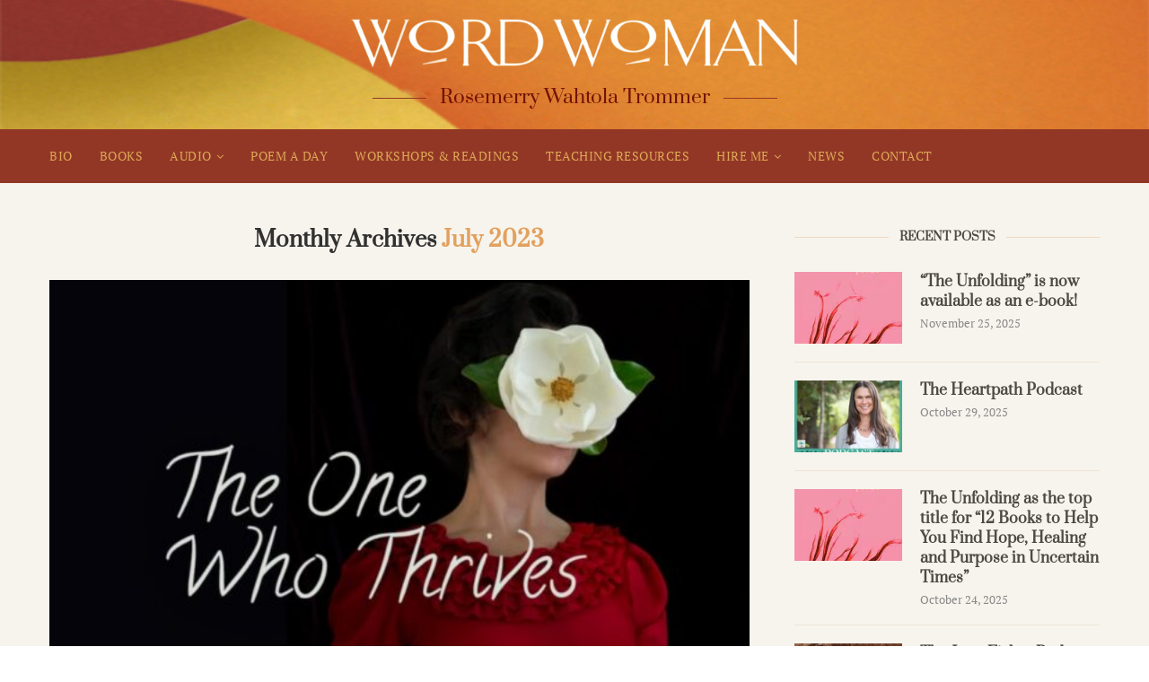

--- FILE ---
content_type: text/javascript; charset=utf-8
request_url: https://www.wordwoman.com/wp-content/cache/min/1/wp-content/plugins/modern-events-calendar-lite/assets/js/events.js?ver=1750097680
body_size: 4259
content:
var datepicker_format='yy-mm-dd';jQuery(document).ready(function($){$('.mec_upload_image_button').click(function(event){event.preventDefault();var real_ajax_url=wp.ajax.settings.url;wp.ajax.settings.url=real_ajax_url+'?mec_fes=1';var post_id=$(this).data('post-id');if(post_id&&post_id!==-1)wp.media.model.settings.post.id=post_id;if(post_id===-1)wp.media.model.settings.post.id=null;var preview_id='mec_thumbnail_img';var input_id='mec_thumbnail';if($(this).data('preview-id'))preview_id=$(this).data('preview-id');if($(this).data('input-id'))input_id=$(this).data('input-id');var frame;if(frame){frame.open();return}
frame=wp.media();console.log(frame);frame.on('select',function(){var attachment=frame.state().get('selection').first();$('#'+preview_id).html('<img src="'+attachment.attributes.url+'" style="max-width: 100%;" />');$('#'+input_id).val(attachment.attributes.url);$('.mec_remove_image_button').toggleClass('mec-util-hidden');frame.close()});frame.open()});$('.mec_remove_image_button').click(function(event){event.preventDefault();var preview_id='mec_thumbnail_img';var input_id='mec_thumbnail';if($(this).data('preview-id'))preview_id=$(this).data('preview-id');if($(this).data('input-id'))input_id=$(this).data('input-id');$('#'+preview_id).html('');$('#'+input_id).val('');$('.mec_remove_image_button').toggleClass('mec-util-hidden')});$('.mec_location_upload_image_button').click(function(event){event.preventDefault();var frame;if(frame){frame.open();return}
frame=wp.media();frame.on('select',function(){var attachment=frame.state().get('selection').first();$('#mec_location_thumbnail_img').html('<img src="'+attachment.attributes.url+'" />');$('#mec_location_thumbnail').val(attachment.attributes.url);$('.mec_location_remove_image_button').toggleClass('mec-util-hidden');frame.close()});frame.open()});$('.mec_location_remove_image_button').click(function(event){event.preventDefault();$('#mec_location_thumbnail_img').html('');$('#mec_location_thumbnail').val('');$('.mec_location_remove_image_button').toggleClass('mec-util-hidden')});$('.mec_organizer_upload_image_button').click(function(event){event.preventDefault();var frame;if(frame){frame.open();return}
frame=wp.media();frame.on('select',function(){var attachment=frame.state().get('selection').first();$('#mec_organizer_thumbnail_img').html('<img src="'+attachment.attributes.url+'" />');$('#mec_organizer_thumbnail').val(attachment.attributes.url);$('.mec_organizer_remove_image_button').toggleClass('mec-util-hidden');frame.close()});frame.open()});$('.mec_organizer_remove_image_button').click(function(event){event.preventDefault();$('#mec_organizer_thumbnail_img').html('');$('#mec_organizer_thumbnail').val('');$('.mec_organizer_remove_image_button').toggleClass('mec-util-hidden')});$('#mec_fes_remove_image_button').click(function(event){event.preventDefault();$('#mec_fes_thumbnail_img').html('');$('#mec_fes_thumbnail').val('');$('#mec_featured_image_file').val('');$('#mec_fes_remove_image_button').addClass('mec-util-hidden')});$('#mec_fes_location_remove_image_button').click(function(event){event.preventDefault();$('#mec_fes_location_thumbnail_img').html('');$('#mec_fes_location_thumbnail').val('');$('#mec_fes_location_thumbnail_file').val('');$('#mec_fes_location_remove_image_button').addClass('mec-util-hidden')});$('#mec_fes_organizer_remove_image_button').click(function(event){event.preventDefault();$('#mec_fes_organizer_thumbnail_img').html('');$('#mec_fes_organizer_thumbnail').val('');$('#mec_fes_organizer_thumbnail_file').val('');$('#mec_fes_organizer_remove_image_button').addClass('mec-util-hidden')});var date_splite;if(typeof mec_admin_localize!=='undefined'){date_splite=mec_admin_localize.datepicker_format.split('&');if(date_splite[0]!==undefined&&date_splite.length==2)datepicker_format=date_splite[0]}else if(typeof mecdata!=='undefined'){date_splite=mecdata.datepicker_format.split('&');if(date_splite[0]!==undefined&&date_splite.length==2)datepicker_format=date_splite[0]}
$('[id^="mec-book-form-btn-step"]').on('click',function(){setTimeout(function(){if($.fn.datepicker){if('date'!==$('.mec-date-picker').prop('type')){$('.mec-date-picker').datepicker({changeYear:!0,changeMonth:!0,dateFormat:datepicker_format,gotoCurrent:!0,yearRange:'c-3:c+5',})}}},1000)});if($.fn.datepicker){$('.mec-date-picker').datepicker({changeYear:!0,changeMonth:!0,dateFormat:datepicker_format,gotoCurrent:!0,yearRange:'c-3:c+5',});$('#mec_start_date').datepicker({changeYear:!0,changeMonth:!0,dateFormat:datepicker_format,gotoCurrent:!0,yearRange:'c-3:c+5',onSelect:function(value,i){if(value!==i.lastVal){$("#mec_end_date").datepicker("option","minDate",value)}}});$('#mec_end_date').datepicker({changeYear:!0,changeMonth:!0,dateFormat:datepicker_format,gotoCurrent:!0,yearRange:'c-3:c+5',onSelect:function(value,i){if(value!==i.lastVal){$("#mec_start_date").datepicker("option","maxDate",value)}}});$('#mec_date_repeat_end_at_date').datepicker({changeYear:!0,changeMonth:!0,dateFormat:datepicker_format,gotoCurrent:!0,yearRange:'c-3:c+5',});$('.mec_date_picker_dynamic_format').datepicker({changeYear:!0,changeMonth:!0,dateFormat:datepicker_format,gotoCurrent:!0,yearRange:'c-3:c+5',});$('.mec_date_picker').datepicker({changeYear:!0,changeMonth:!0,dateFormat:'yy-mm-dd',gotoCurrent:!0,yearRange:'c-3:c+5',});$('.mec_date_picker_dynamic_format_start').datepicker({changeYear:!0,changeMonth:!0,dateFormat:datepicker_format,gotoCurrent:!0,yearRange:'c-1:c+5',onSelect:function(date){var selectedDate=new Date(date);var endDate=new Date(selectedDate.getTime());var $end_picker=$(this).next();$end_picker.datepicker("option","minDate",endDate);$end_picker.datepicker("option","maxDate",'+5y')}});$('.mec_date_picker_dynamic_format_end').datepicker({changeYear:!0,changeMonth:!0,dateFormat:datepicker_format,gotoCurrent:!0,yearRange:'c-1:c+5',});trigger_period_picker()}
if($.fn.wpColorPicker)jQuery('.mec-color-picker').wpColorPicker();$('#mec_location_id').on('change',function(){mec_location_toggle()});$('#mec_organizer_id').on('change',function(){mec_organizer_toggle();var mec_organizer_val=parseInt($(this).val());var mec_additional_organizer=$(this).parent().parent().find('#mec-additional-organizer-wrap');if(mec_organizer_val!=1)mec_additional_organizer.show();else mec_additional_organizer.hide()});mec_location_toggle();mec_organizer_toggle();$('#mec_repeat').on('change',function(){mec_repeat_toggle()});mec_repeat_toggle();$('#mec_repeat_type').on('change',function(){mec_repeat_type_toggle()});mec_repeat_type_toggle();$('#mec_bookings_limit_unlimited').on('change',function(){mec_bookings_unlimited_toggle()});$('#mec_add_in_days').on('click',function(){var allday=$(this).data('allday');var start=$('#mec_exceptions_in_days_start_date').val();if(start==='')return!1;var end=$('#mec_exceptions_in_days_end_date').val();if(end==='')return!1;var start_hour=$('#mec_exceptions_in_days_start_hour').val();if(start_hour.length===1)start_hour='0'+start_hour;var start_minutes=$('#mec_exceptions_in_days_start_minutes').val();if(start_minutes.length===1)start_minutes='0'+start_minutes;var start_ampm=$('#mec_exceptions_in_days_start_ampm').val();if(typeof start_ampm==='undefined')start_ampm='';var end_hour=$('#mec_exceptions_in_days_end_hour').val();if(end_hour.length===1)end_hour='0'+end_hour;var end_minutes=$('#mec_exceptions_in_days_end_minutes').val();if(end_minutes.length===1)end_minutes='0'+end_minutes;var end_ampm=$('#mec_exceptions_in_days_end_ampm').val();if(typeof end_ampm==='undefined')end_ampm='';var value=start+':'+end+':'+start_hour+'-'+start_minutes+'-'+start_ampm+':'+end_hour+'-'+end_minutes+'-'+end_ampm;var label=start+' <span class="mec-time-picker-label '+(allday?'mec-util-hidden':'')+'">'+start_hour+':'+start_minutes+' '+start_ampm+'</span> - '+end+' <span class="mec-time-picker-label '+(allday?'mec-util-hidden':'')+'">'+end_hour+':'+end_minutes+' '+end_ampm+'</span>';if($('#mec_in_days input[value="'+value+'"]').length>0)return!1;var $key=$('#mec_new_in_days_key');var key=$key.val();var html=$('#mec_new_in_days_raw').html().replace(/:i:/g,key).replace(/:val:/g,value).replace(/:label:/g,label);$('#mec_in_days').append(html);$key.val(parseInt(key)+1)});$('#mec_edit_in_days').on('click',function(){const $form=$('#mec-in-days-form');const modify_id=$form.data('modify');const $row=$('#mec_in_days_row'+modify_id);var allday=$(this).data('allday');var start=$('#mec_exceptions_in_days_start_date').val();if(start==='')return!1;var end=$('#mec_exceptions_in_days_end_date').val();if(end==='')return!1;var start_hour=$('#mec_exceptions_in_days_start_hour').val();if(start_hour.length===1)start_hour='0'+start_hour;var start_minutes=$('#mec_exceptions_in_days_start_minutes').val();if(start_minutes.length===1)start_minutes='0'+start_minutes;var start_ampm=$('#mec_exceptions_in_days_start_ampm').val();if(typeof start_ampm==='undefined')start_ampm='';var end_hour=$('#mec_exceptions_in_days_end_hour').val();if(end_hour.length===1)end_hour='0'+end_hour;var end_minutes=$('#mec_exceptions_in_days_end_minutes').val();if(end_minutes.length===1)end_minutes='0'+end_minutes;var end_ampm=$('#mec_exceptions_in_days_end_ampm').val();if(typeof end_ampm==='undefined')end_ampm='';var value=start+':'+end+':'+start_hour+'-'+start_minutes+'-'+start_ampm+':'+end_hour+'-'+end_minutes+'-'+end_ampm;var label=start+' <span class="mec-time-picker-label '+(allday?'mec-util-hidden':'')+'">'+start_hour+':'+start_minutes+' '+start_ampm+'</span> - '+end+' <span class="mec-time-picker-label '+(allday?'mec-util-hidden':'')+'">'+end_hour+':'+end_minutes+' '+end_ampm+'</span>';$row.find($('input[type=hidden]')).val(value);$row.find($('.mec-in-days-day')).html(label);$form.parent().find($('input[type=text]')).val('');$form.removeClass('mec-in-days-edit-mode').addClass('mec-in-days-add-mode').removeData('modify')});$('#mec_cancel_in_days').on('click',function(){let $form=$('#mec-in-days-form');$form.parent().find($('input[type=text]')).val('');$form.removeClass('mec-in-days-edit-mode').addClass('mec-in-days-add-mode').removeData('modify')});$('#mec_add_not_in_days').on('click',function(){let date=$('#mec_exceptions_not_in_days_date').val();if(date==='')return!1;let d=date.replaceAll('-','');d=d.replaceAll('/','');d=d.replaceAll('.','');let $wrapper=$('#mec_not_in_days');let $key=$('#mec_new_not_in_days_key');let c='mec-date-'+d;if($wrapper.find($('.'+c)).length)return;let key=$key.val();let html=$('#mec_new_not_in_days_raw').html().replace(/:i:/g,key).replace(/:d:/g,d).replace(/:val:/g,date);$wrapper.append(html);$key.val(parseInt(key)+1)});$('#mec_add_ticket_button').on('click',function(){let $key=$('#mec_new_ticket_key');let key=$key.val();let html=$('#mec_new_ticket_raw').html().replace(/:i:/g,key);$('#mec_tickets').append(html);$key.val(parseInt(key)+1);$('.mec_add_price_date_button').off('click').on('click',function(){mec_handle_add_price_date_button(this)});$.each($(".mec-select2"),function(i,v){if($(v).attr('name').search(":i:")>0){return}
if(typeof $(v).data('select2-id')=='undefined'){$(v).select2()}});trigger_period_picker()});$('.mec_add_price_date_button').off('click').on('click',function(){mec_handle_add_price_date_button(this)});mec_hourly_schedule_add_day_listener();$('#mec_add_fee_button').on('click',function(){var key=$('#mec_new_fee_key').val();var html=$('#mec_new_fee_raw').html().replace(/:i:/g,key);$('#mec_fees_list').append(html);$('#mec_new_fee_key').val(parseInt(key)+1)});$('#mec_add_ticket_variation_button').on('click',function(){var key=$('#mec_new_ticket_variation_key').val();var html=$('#mec_new_ticket_variation_raw').html().replace(/:i:/g,key);$('#mec_ticket_variations_list').append(html);$('#mec_new_ticket_variation_key').val(parseInt(key)+1)});$('.mec-form-row.mec-available-color-row span').on('click',function(){$('.mec-form-row.mec-available-color-row span').removeClass('color-selected');$(this).addClass('color-selected')});$('#mec_reg_form_field_types button').on('click',function(){var type=$(this).data('type');if(type=='mec_email'){if($('#mec_reg_form_fields').find('input[value="mec_email"][type="hidden"]').length){return!1}}
if(type=='name'){if($('#mec_reg_form_fields').find('input[value="name"][type="hidden"]').length){return!1}}
var key=$('#mec_new_reg_field_key').val();var html=$('#mec_reg_field_'+type).html().replace(/:i:/g,key);$('#mec_reg_form_fields').append(html);$('#mec_new_reg_field_key').val(parseInt(key)+1);mec_reg_fields_option_listeners()});mec_reg_fields_option_listeners();$('#mec-advanced-wraper ul > ul > li').click(function(){if($(this).attr('class')=='')$(this).attr('class','mec-active');else $(this).attr('class','');$('#mec_date_repeat_advanced').val($('#mec-advanced-wraper div:first-child > ul').find('.mec-active').find('span').text().slice(0,-1))});$('#mec_event_form_field_types button').on('click',function(){var type=$(this).data('type');var key=$('#mec_new_event_field_key').val();var html=$('#mec_event_field_'+type).html().replace(/:i:/g,key);$('#mec_event_form_fields').append(html);$('#mec_new_event_field_key').val(parseInt(key)+1);mec_event_fields_option_listeners()});mec_event_fields_option_listeners();$('#mec_bfixed_form_field_types button').on('click',function(){var type=$(this).data('type');var key=$('#mec_new_bfixed_field_key').val();var html=$('#mec_bfixed_field_'+type).html().replace(/:i:/g,key);$('#mec_bfixed_form_fields').append(html);$('#mec_new_bfixed_field_key').val(parseInt(key)+1);mec_bfixed_fields_option_listeners()});mec_bfixed_fields_option_listeners();mec_additional_organizers_listeners();$('.mec-show-hide-password').on('click',function(){var $input=$(this).siblings("input");var current=$input.attr('type');if(current==='password')$input.attr('type','text');else $input.attr('type','password')});$('#mec_add_faq_button').on('click',function(){var key=$('#mec_new_faq_key').val();var html=$('#mec_new_faq_raw').html().replace(/:i:/g,key);$('#mec_faq_list').append(html);$('#mec_new_faq_key').val(parseInt(key)+1)})});function trigger_period_picker(){jQuery('.mec-date-picker-start').datepicker({changeYear:!0,changeMonth:!0,dateFormat:'yy-mm-dd',gotoCurrent:!0,yearRange:'c-1:c+5',onSelect:function(date){const selectedDate=new Date(date);const endDate=new Date(selectedDate.getTime());const $end_picker=jQuery(this).next();$end_picker.datepicker("option","minDate",endDate);$end_picker.datepicker("option","maxDate",'+5y')}});jQuery('.mec-date-picker-end').datepicker({changeYear:!0,changeMonth:!0,dateFormat:'yy-mm-dd',gotoCurrent:!0,yearRange:'c-1:c+5',})}
function mec_location_toggle(){if(jQuery('#mec_location_id').val()!='0')jQuery('#mec_location_new_container').hide();else jQuery('#mec_location_new_container').show()}
function mec_organizer_toggle(){if(jQuery('#mec_organizer_id').val()!='0')jQuery('#mec_organizer_new_container').hide();else jQuery('#mec_organizer_new_container').show()}
function mec_repeat_toggle(){if(jQuery('#mec_repeat').is(':checked'))jQuery('.mec-form-repeating-event-row').show();else jQuery('.mec-form-repeating-event-row').hide()}
function mec_repeat_type_toggle(){var repeat_type=jQuery('#mec_repeat_type').val();if(repeat_type=='certain_weekdays'){jQuery('#mec_repeat_interval_container').hide();jQuery('#mec_repeat_certain_weekdays_container').show();jQuery('#mec_exceptions_in_days_container').hide();jQuery('#mec_end_wrapper').show();jQuery('#mec-advanced-wraper').hide()}else if(repeat_type=='custom_days'){jQuery('#mec_repeat_interval_container').hide();jQuery('#mec_repeat_certain_weekdays_container').hide();jQuery('#mec_exceptions_in_days_container').show();jQuery('#mec_end_wrapper').hide();jQuery('#mec-advanced-wraper').hide()}else if(repeat_type=='advanced'){jQuery('#mec_repeat_interval_container').hide();jQuery('#mec_repeat_certain_weekdays_container').hide();jQuery('#mec_exceptions_in_days_container').hide();jQuery('#mec_end_wrapper').show();jQuery('#mec-advanced-wraper').show()}else if(repeat_type!='daily'&&repeat_type!='weekly'&&repeat_type!='monthly'){jQuery('#mec_repeat_interval_container').hide();jQuery('#mec_repeat_certain_weekdays_container').hide();jQuery('#mec_exceptions_in_days_container').hide();jQuery('#mec_end_wrapper').show();jQuery('#mec-advanced-wraper').hide()}else{jQuery('#mec_repeat_interval_container').show();jQuery('#mec_repeat_certain_weekdays_container').hide();jQuery('#mec_exceptions_in_days_container').hide();jQuery('#mec_end_wrapper').show();jQuery('#mec-advanced-wraper').hide()}}
function mec_in_days_remove(i){jQuery('#mec_in_days_row'+i).remove()}
function mec_in_days_edit(i){let $row=jQuery('#mec_in_days_row'+i);let value=$row.find(jQuery('input[type=hidden]')).val();const values=value.split(':');const start_times=values[2].split('-')
const end_times=values[3].split('-')
let $form=jQuery('#mec-in-days-form');jQuery('#mec_exceptions_in_days_start_date').val(values[0]);jQuery('#mec_exceptions_in_days_end_date').val(values[1]);jQuery('#mec_exceptions_in_days_start_hour').val(parseInt(start_times[0]));jQuery('#mec_exceptions_in_days_start_minutes').val(parseInt(start_times[1]));jQuery('#mec_exceptions_in_days_start_ampm').val(start_times[2]);jQuery('#mec_exceptions_in_days_end_hour').val(parseInt(end_times[0]));jQuery('#mec_exceptions_in_days_end_minutes').val(parseInt(end_times[1]));jQuery('#mec_exceptions_in_days_end_ampm').val(end_times[2]);$form.removeClass('mec-in-days-add-mode').addClass('mec-in-days-edit-mode').data('modify',i)}
function mec_not_in_days_remove(i){jQuery('#mec_not_in_days_row'+i).remove()}
function mec_bookings_unlimited_toggle(){jQuery('#mec_bookings_limit').toggleClass('mec-util-hidden')}
function mec_hourly_schedule_add_day_listener(){jQuery('.mec-add-hourly-schedule-day-button').each(function(){jQuery(this).off('click').on('click',function(){var k=jQuery(this).data('key');var raw=jQuery(this).data('raw');var append=jQuery(this).data('append');var key=jQuery(k).val();var html=jQuery(raw).html().replace(/:d:/g,key).replace(/:dd:/g,parseInt(key)+1);jQuery(append).append(html);jQuery(k).val(parseInt(key)+1);mec_hourly_schedule_listeners()});mec_hourly_schedule_listeners()})}
function mec_hourly_schedule_listeners(){jQuery('.mec-add-hourly-schedule-button').off('click').on('click',function(){var prefix=jQuery(this).data('prefix');var day=jQuery(this).data('day');var $key=jQuery('#'+prefix+'mec_new_hourly_schedule_key'+day);var key=$key.val();var html=jQuery('#'+prefix+'mec_new_hourly_schedule_raw'+day).html().replace(/:i:/g,key).replace(/:d:/g,day).replace();var g_field_id=prefix+"-hourly_schedules-"+day+"-schedules-:i:-description";var field_id=prefix+"-hourly_schedules-"+day+"-schedules-"+key+"-description";html=html.replace(g_field_id,field_id);html=html.replace(':k:',key);jQuery('#'+prefix+'mec_hourly_schedules'+day).append(html);$key.val(parseInt(key)+1);wp.editor.initialize("mec"+field_id,{tinymce:{wpautop:!0,plugins:'charmap colorpicker compat3x directionality fullscreen hr image lists media paste tabfocus textcolor wordpress wpautoresize wpdialogs wpeditimage wpemoji wpgallery wplink wptextpattern wpview',toolbar1:'bold italic underline strikethrough | bullist numlist | blockquote hr wp_more | alignleft aligncenter alignright | link unlink | fullscreen | wp_adv',toolbar2:'formatselect alignjustify forecolor | pastetext removeformat charmap | outdent indent | undo redo | wp_help'},quicktags:!0,mediaButtons:!1,})})}
function mec_hourly_schedule_remove(day,i,prefix){jQuery("#"+prefix+"mec_hourly_schedule_row"+day+'_'+i).remove()}
function mec_hourly_schedule_day_remove(day,prefix){jQuery("#"+prefix+"mec_meta_box_hourly_schedule_day_"+day).remove()}
function mec_ticket_remove(i){jQuery("#mec_ticket_row"+i).remove()}
function mec_set_event_color(color){try
{jQuery("#mec_event_color").wpColorPicker('color','#'+color)}catch(e){jQuery("#mec_event_color").val(color)}}
function mec_remove_fee(key){jQuery("#mec_fee_row"+key).remove()}
function mec_remove_ticket_variation(key,id_prefix){jQuery("#mec_"+id_prefix+"_row"+key).remove()}
function add_variation_per_ticket(ticket_id){var $input=jQuery('#mec_new_variation_per_ticket_key');var key=$input.val();var html=jQuery('#mec_new_variation_per_ticket_raw'+ticket_id).html().replace(/:v:/g,key);jQuery('#mec_ticket_variations_list'+ticket_id).append(html);$input.val(parseInt(key)+1)}
function mec_reg_fields_option_listeners(){jQuery('button.mec-reg-field-add-option').off('click').on('click',function(){var field_id=jQuery(this).data('field-id');var key=jQuery('#mec_new_reg_field_option_key_'+field_id).val();var html=jQuery('#mec_reg_field_option').html().replace(/:i:/g,key).replace(/:fi:/g,field_id);jQuery('#mec_reg_fields_'+field_id+'_options_container').append(html);jQuery('#mec_new_reg_field_option_key_'+field_id).val(parseInt(key)+1)});if(typeof jQuery.fn.sortable!=='undefined'){jQuery("#mec_reg_form_fields").sortable({handle:'.mec_reg_field_sort'});jQuery(".mec_reg_fields_options_container").sortable({handle:'.mec_reg_field_option_sort'});jQuery(".mec-hourly-schedule-days").sortable({handle:'h4'});jQuery(".mec-hourly-schedule-schedules").sortable({})}}
function mec_reg_fields_option_remove(field_key,key){jQuery("#mec_reg_fields_option_"+field_key+"_"+key).remove()}
function mec_reg_fields_remove(key){jQuery("#mec_reg_fields_"+key).remove()}
function mec_handle_add_price_date_button(e){var key=jQuery(e).data('key');var p=jQuery('#mec_new_ticket_price_key_'+key).val();var html=jQuery('#mec_new_ticket_price_raw_'+key).html().replace(/:i:/g,key).replace(/:j:/g,p);jQuery('#mec-ticket-price-dates-'+key).append(html);jQuery('#mec_new_ticket_price_key_'+key).val(parseInt(p)+1);jQuery('#mec-ticket-price-dates-'+key+' .new_added').datepicker({changeYear:!0,changeMonth:!0,dateFormat:datepicker_format,gotoCurrent:!0,yearRange:'c-3:c+5',})}
function mec_ticket_price_remove(ticket_key,price_key){jQuery("#mec_ticket_price_raw_"+ticket_key+"_"+price_key).remove()}
function mec_event_fields_option_listeners(){jQuery('button.mec-event-field-add-option').off('click').on('click',function(){var field_id=jQuery(this).data('field-id');var key=jQuery('#mec_new_event_field_option_key_'+field_id).val();var html=jQuery('#mec_event_field_option').html().replace(/:i:/g,key).replace(/:fi:/g,field_id);jQuery('#mec_event_fields_'+field_id+'_options_container').append(html);jQuery('#mec_new_event_field_option_key_'+field_id).val(parseInt(key)+1)});if(typeof jQuery.fn.sortable!=='undefined'){jQuery("#mec_event_form_fields").sortable({handle:'.mec_event_field_sort'});jQuery(".mec_event_fields_options_container").sortable({handle:'.mec_event_field_option_sort'})}}
function mec_event_fields_option_remove(field_key,key){jQuery("#mec_event_fields_option_"+field_key+"_"+key).remove()}
function mec_event_fields_remove(key){jQuery("#mec_event_fields_"+key).remove()}
function mec_bfixed_fields_option_listeners(){jQuery('button.mec-bfixed-field-add-option').off('click').on('click',function(){var field_id=jQuery(this).data('field-id');var key=jQuery('#mec_new_bfixed_field_option_key_'+field_id).val();var html=jQuery('#mec_bfixed_field_option').html().replace(/:i:/g,key).replace(/:fi:/g,field_id);jQuery('#mec_bfixed_fields_'+field_id+'_options_container').append(html);jQuery('#mec_new_bfixed_field_option_key_'+field_id).val(parseInt(key)+1)});if(typeof jQuery.fn.sortable!=='undefined'){jQuery("#mec_bfixed_form_fields").sortable({handle:'.mec_bfixed_field_sort'});jQuery(".mec_bfixed_fields_options_container").sortable({handle:'.mec_bfixed_field_option_sort'})}}
function mec_bfixed_fields_option_remove(field_key,key){jQuery("#mec_bfixed_fields_option_"+field_key+"_"+key).remove()}
function mec_bfixed_fields_remove(key){jQuery("#mec_bfixed_fields_"+key).remove()}
function mec_additional_organizers_listeners(){jQuery('#mec_additional_organizers_add').off('click').on('click',function(){var value=jQuery('.mec-additional-organizers select').val();var text=jQuery('.mec-additional-organizers select option:selected').text();var sortLabel=jQuery(this).data('sort-label');var removeLabel=jQuery(this).data('remove-label');jQuery('.mec-additional-organizers-list').append('<li><span class="mec-additional-organizer-sort">'+sortLabel+'</span> <span onclick="mec_additional_organizers_remove(this);" class="mec-additional-organizer-remove">'+removeLabel+'</span><input type="hidden" name="mec[additional_organizer_ids][]" value="'+value+'"><span class="mec_orgz_item_name">'+text+'</span></li>');mec_additional_organizers_listeners()});if(typeof jQuery.fn.sortable!=='undefined'){jQuery(".mec-additional-organizers-list").sortable({handle:'.mec-additional-organizer-sort'})}}
function mec_additional_organizers_remove(element){jQuery(element).parent().remove()}
function mec_faq_remove(key){jQuery("#mec_faq_row"+key).remove()}